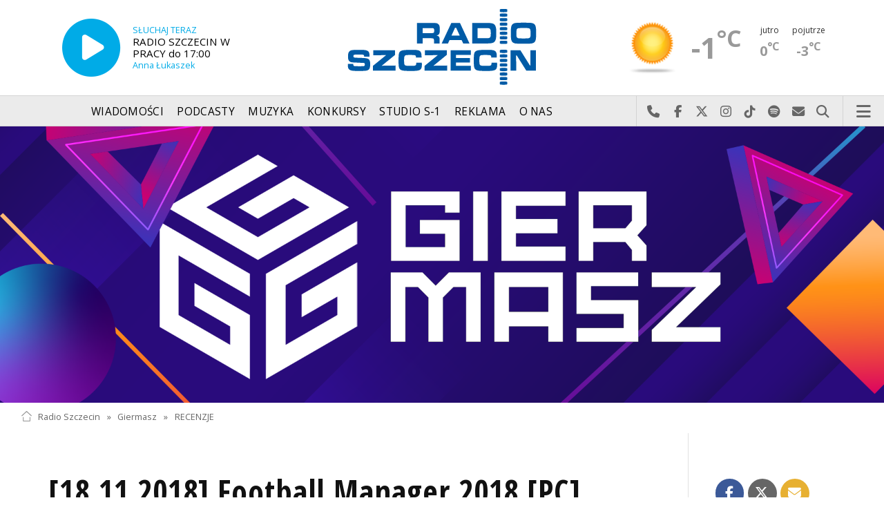

--- FILE ---
content_type: text/html; charset=utf-8
request_url: https://mail.radio.szczecin.pl/212,3350
body_size: 12265
content:
<!DOCTYPE html>
<html lang='pl'>
	<head>
		<title>[18.11.2018] Football Manager 2018 [PC] - Giermasz - Radio Szczecin</title>
		<meta charset='utf-8' />

		<meta name='description' content='Dzisiaj mam coś specjalnego dla fanów futbolu - i tego dużego, światowego, jak i tego niewielkiego, lokalnego. Coś, dzięki czemu wreszcie będziecie mogli&hellip; '>
		<meta name='author' content='Radio Szczecin'>

		<meta name='viewport' content='width=device-width, initial-scale=1' />
		<!--['if lte IE 8']><script src='assets/js/ie/html5shiv.js'></script><!['endif']-->
		<link rel='stylesheet' href='assets/css/main_20251221.css' />
		<link rel='stylesheet' href='assets/css/story_20241023.css' />
		<!--['if lte IE 9']><link rel='stylesheet' href='assets/css/ie9.css' /><!['endif']-->
		<!--['if lte IE 8']><link rel='stylesheet' href='assets/css/ie8.css' /><!['endif']-->

		<link rel='alternate' type='application/rss+xml' href='rss.php' title='Radio Szczecin' />

		<link rel='apple-touch-icon' sizes='180x180' href='assets/favicon/apple-touch-icon.png'>
		<link rel='icon' type='image/png' sizes='32x32' href='assets/favicon/favicon-32x32.png'>
		<link rel='icon' type='image/png' sizes='16x16' href='assets/favicon/favicon-16x16.png'>
		<link rel='manifest' href='assets/favicon/site.webmanifest'>
		<link rel='mask-icon' href='assets/favicon/safari-pinned-tab.svg' color='#005ba6'>
		<link rel='shortcut icon' href='assets/favicon/favicon.ico'>
		<meta name='msapplication-TileColor' content='#005ba6'>
		<meta name='msapplication-config' content='assets/favicon/browserconfig.xml'>
		<meta name='theme-color' content='#005ba6'>

		<link rel='stylesheet' href='assets/css/pub_20240830.css' />

			<link rel='canonical' href='https://radioszczecin.pl/212,3350,18112018-football-manager-2018-pc' />

			<meta property='og:locale' content='pl_PL' />
			<meta property='og:type' content='article' />
			<meta property='og:title' content='[18.11.2018] Football Manager 2018 [PC]' />
			<meta property='og:description' content='Dzisiaj mam coś specjalnego dla fanów futbolu – i tego dużego, światowego, jak i tego niewielkiego, lokalnego. Coś, dzięki czemu wreszcie będziecie mogli sprawdzić, czy naprawdę to właśnie Wy wiecie lepiej jaka taktyka najlepiej pasuje do Waszego ukochanego klubu, jacy zawodnicy powinni w danym momencie biegać po murawie, a jakich transferów drużyna po prostu potrzebuje. Mam dla Was grę, dzięki której to właśnie Wy będziecie mogli poprowadzić Wasz ukochany klub do upragnionych sukcesów – to Football Manager 2018. No dobra, może z tymi trofeami to trochę przesadziłem, bo już na samym początku muszę Was ostrzec – to piekielnie trudny tytuł, w którym szybko, oj bardzo szybko nauczycie się doceniać nawet te najmniejsze sukcesy. Równie szybko zrozumiecie także, że porażka potrafi zaboleć i to cholernie mocno. Grę do recenzji dostaliśmy od polskiego wydawcy firmy  Cenega .' />
			<meta property='og:url' content='https://radioszczecin.pl/212,3350,18112018-football-manager-2018-pc' />
			<meta property='og:site_name' content='[18.11.2018] Football Manager 2018 [PC]' />

			<meta property='article:section' content='Giermasz' />
			<meta property='article:published_time' content='2017-11-18' />

			<meta property='og:image' content='https://radioszczecin.pl/public/212/212_151091629610.jpg' />
			<meta property='og:image:width' content='770' />
			<meta property='og:image:height' content='250' />

			<meta name='twitter:card' content='summary' />
			<meta name='twitter:title' content='[18.11.2018] Football Manager 2018 [PC]' />
			<meta name='twitter:description' content='Dzisiaj mam coś specjalnego dla fanów futbolu – i tego dużego, światowego, jak i tego niewielkiego, lokalnego. Coś, dzięki czemu wreszcie będziecie mogli sprawdzić, czy naprawdę to właśnie Wy wiecie lepiej jaka taktyka najlepiej pasuje do Waszego ukochanego klubu, jacy zawodnicy powinni w danym momencie biegać po murawie, a jakich transferów drużyna po prostu potrzebuje. Mam dla Was grę, dzięki której to właśnie Wy będziecie mogli poprowadzić Wasz ukochany klub do upragnionych sukcesów – to Football Manager 2018. No dobra, może z tymi trofeami to trochę przesadziłem, bo już na samym początku muszę Was ostrzec – to piekielnie trudny tytuł, w którym szybko, oj bardzo szybko nauczycie się doceniać nawet te najmniejsze sukcesy. Równie szybko zrozumiecie także, że porażka potrafi zaboleć i to cholernie mocno. Grę do recenzji dostaliśmy od polskiego wydawcy firmy  Cenega .' />
			<meta name='twitter:image' content='https://radioszczecin.pl/public/212/212_151091629610.jpg' />

		
		<link rel='alternate' type='application/rss+xml' title='Giermasz - pobieraj najnowsze nagrania' href='https://radioszczecin.pl/podcast.php?idp=212' />
		
		
	</head>

	<body id='topsite' >
		<span id='pull_to_refresh'></span>
		
		<!-- logo header -->
		<div class='wrapper' id='topperwrapper'>
			<section id='topper'>
				<div id='toponair' data-program='1'>
					<span class='area pls-9'>
					<a class='ico onairplayopen' href='player.php' title='Słuchaj Radia Szczecin'>
						<span class='fa fa-play-circle'></span>
					</a>
					<a class='txt onairplayopen' href='player.php' title='Poznaj program Radia Szczecin'>
						<span class='lab'>SŁUCHAJ TERAZ</span>
						<span class='tit'>RADIO SZCZECIN W PRACY do 17:00</span>
						<span class='who'>Anna Łukaszek</span>
					</a>
				</span>
				</div>
				<div id='toplogo'>
					<a href='https://radioszczecin.pl' class='logo' title='Radio Szczecin'><img src='assets/css/images/logo.svg' alt='Radio Szczecin' /></a>
					<div class='logotxt'>&nbsp;</div>
				</div>
				<div id='topweather'>
					
				<a class='now' href='13,5,pogoda-szczecin' title='Więcej informacji o pogodzie &raquo;'>
					<span class='inf'><img src='public/13/extension/pogoda/ico/wsymbol_0001_sunny.png' alt='Prognoza pogody' /></span>
					<span class='inf'>-1<sup>&deg;C</sup></span>
				</a>
				<a class='after' href='13,5,pogoda' title='Więcej informacji o pogodzie &raquo;'>
					<span class='lab'>jutro</span>
					<span class='inf'>0<sup>&deg;C</sup></span>
				</a>
				<a class='after' href='13,5,pogoda' title='Więcej informacji o pogodzie &raquo;'>
					<span class='lab'>pojutrze</span>
					<span class='inf'>-3<sup>&deg;C</sup></span>
				</a>
				
				</div>
			</section>
		</div>

		<!-- main menu -->
		<header id='header'>
			<h1>
				<a class='img' href='https://radioszczecin.pl' title='Radio Szczecin'><img src='assets/css/images/logo.svg' alt='Radio Szczecin' /></a>
				<a class='ico onairplayopen' href='player.php' title='Słuchaj Radia Szczecin'><span class='fa fa-play-circle'></span></a>
				<a class='pog' href='13,5,pogoda-szczecin' title='Prognoza pogody'></a>
			</h1>
			<nav class='links' id='nav'>
				<ul>
			<li class='main_menu_300_201'>
				<a href='33,-1,wiadomosci'  class='' title='Wiadomości'>Wiadomości</a>
				<ul><li><a href='8,0,szczecin'  title='Szczecin'>Szczecin</a></li><li><a href='1,0,region'  title='Region'>Region</a></li><li><a href='6,0,polska-i-swiat'  title='Polska i świat'>Polska i świat</a></li><li><a href='2,0,sport'  title='Sport'>Sport</a></li><li><a href='4,0,kultura'  title='Kultura'>Kultura</a></li><li><a href='7,0,biznes'  title='Biznes'>Biznes</a></li></ul>
			</li>
			
			<li class='main_menu_300_203'>
				<a href='9,0,podcasty'  class='' title='Podcasty'>Podcasty</a>
				<ul><li><a href='9,0,podcasty'  title='Radio Szczecin'>Radio Szczecin</a></li><li><a href='354,0,audycje'  title='Radio Szczecin Extra'>Radio Szczecin Extra</a></li></ul>
			</li>
			
			<li class='main_menu_300_204'>
				<a href='20,0,muzyka'  class='' title='Muzyka'>Muzyka</a>
				
			</li>
			
			<li class='main_menu_300_205'>
				<a href='375,0,konkursy'  class='' title='Konkursy'>Konkursy</a>
				
			</li>
			
			<li class='main_menu_300_206'>
				<a href='178,0,studio-s1'  class='' title='Studio S-1'>Studio S-1</a>
				
			</li>
			
			<li class='main_menu_300_207'>
				<a href='44,0,reklama'  class='' title='Reklama'>Reklama</a>
				
			</li>
			
			<li class='main_menu_300_208'>
				<a href='15,0,o-nas'  class='' title='O nas'>O nas</a>
				<ul><li><a href='15,153,kontakt'  title='Kontakt'>Kontakt</a></li><li><a href='15,2,struktura-organizacyjna'  title='Struktura organizacyjna'>Struktura organizacyjna</a></li><li><a href='15,93,ogloszenia-przetargi'  title='Ogłoszenia, przetargi'>Ogłoszenia, przetargi</a></li><li><a href='15,1103,wybory' target='_blank' title='WYBORY'>WYBORY</a></li></ul>
			</li>
			</ul>
			</nav>
			<nav class='main'>
				<ul>
					<li class='search'>
						<a class='fa-phone' href='tel:+48510777222' title='Najlepiej po prostu do nas zadzwoń'>Najlepiej po prostu do nas zadzwoń</a>
						<a class='fa-facebook newwindow' href='https://www.facebook.com/RadioSzczecin' title='Odwiedź nas na Facebook-u'>Odwiedź nas na Facebook-u</a>
						<a class='fa-x-twitter newwindow' href='https://x.com/radio_szczecin' title='Odwiedź nas na X'>Odwiedź nas na X</a>
						<a class='fa-instagram newwindow' href='https://instagram.com/radioszczecin' title='Odwiedź nas na Instagram-ie'>Odwiedź nas na Instagram-ie</a>
						<a class='fa-tiktok newwindow' href='https://tiktok.com/@radioszczecin' title='Odwiedź nas na TikTok-u'>Odwiedź nas na TikTok-u</a>
						<a class='fa-spotify newwindow' href='https://open.spotify.com/user/3cpcrg2r3b2pwgdae5cx7owya' title='Szukaj nas na Spotify'>Szukaj nas na Spotify</a>
						<a class='fa-envelope newwindow' href='22,0,kontakt' title='Wyślij do nas wiadomość'>Wyślij do nas wiadomość</a>
						<a class='fa-search' href='#search' title='Szukaj'>Szukaj</a>
						<form id='search' method='get' action='index.php'>
							<input type='text' name='szukaj' placeholder='szukaj' />
						</form>
					</li>
					<li class='menu'>
						<a class='fa-bars' href='#menu'>Menu</a>
					</li>
				</ul>
			</nav>
		</header>

		<!-- main menu on layer -->
		<section id='menu'>
			<section>
				<form class='search' method='get' action='index.php'>
					<input type='text' name='szukaj' placeholder='szukaj' />
				</form>
			</section>
			<section id='menuicons'>
				<a class='fa-phone' href='tel:+48510777222' title='Zadzwoń teraz!'><strong> 510 777 222 </strong></a><br />
				<a class='fa-facebook newwindow' target='_blank' href='https://www.facebook.com/RadioSzczecin' title='Odwiedź nas na Facebook-u'></a>
				<a class='fa-brands fa-x-twitter newwindow' target='_blank' href='https://x.com/radio_szczecin' title='Odwiedź nas na X'></a>
				<a class='fa-instagram newwindow' target='_blank' href='https://instagram.com/radioszczecin' title='Odwiedź nas na Instagram-ie'></a>
				<a class='fa-tiktok newwindow' target='_blank' href='https://tiktok.com/@radioszczecin' title='Odwiedź nas na TikTok-u'></a>
				<a class='fa-spotify newwindow' href='https://open.spotify.com/user/3cpcrg2r3b2pwgdae5cx7owya' title='Szukaj nas na Spotify'></a>
				<a class='fa-envelope newwindow' target='_blank' href='22,0,napisz-do-nas' title='Wyślij do nas wiadomość'></a>
			</section>
			<section>
				<ul class='links'>
			<li class='main_menu_300_201'>
				<a href='33,-1,wiadomosci'  class='' title='Wiadomości'>Wiadomości</a>
				<ul><li><a href='8,0,szczecin'  title='Szczecin'>Szczecin</a></li><li><a href='1,0,region'  title='Region'>Region</a></li><li><a href='6,0,polska-i-swiat'  title='Polska i świat'>Polska i świat</a></li><li><a href='2,0,sport'  title='Sport'>Sport</a></li><li><a href='4,0,kultura'  title='Kultura'>Kultura</a></li><li><a href='7,0,biznes'  title='Biznes'>Biznes</a></li></ul>
			</li>
			
			<li class='main_menu_300_203'>
				<a href='9,0,podcasty'  class='' title='Podcasty'>Podcasty</a>
				<ul><li><a href='9,0,podcasty'  title='Radio Szczecin'>Radio Szczecin</a></li><li><a href='354,0,audycje'  title='Radio Szczecin Extra'>Radio Szczecin Extra</a></li></ul>
			</li>
			
			<li class='main_menu_300_204'>
				<a href='20,0,muzyka'  class='' title='Muzyka'>Muzyka</a>
				
			</li>
			
			<li class='main_menu_300_205'>
				<a href='375,0,konkursy'  class='' title='Konkursy'>Konkursy</a>
				
			</li>
			
			<li class='main_menu_300_206'>
				<a href='178,0,studio-s1'  class='' title='Studio S-1'>Studio S-1</a>
				
			</li>
			
			<li class='main_menu_300_207'>
				<a href='44,0,reklama'  class='' title='Reklama'>Reklama</a>
				
			</li>
			
			<li class='main_menu_300_208'>
				<a href='15,0,o-nas'  class='' title='O nas'>O nas</a>
				<ul><li><a href='15,153,kontakt'  title='Kontakt'>Kontakt</a></li><li><a href='15,2,struktura-organizacyjna'  title='Struktura organizacyjna'>Struktura organizacyjna</a></li><li><a href='15,93,ogloszenia-przetargi'  title='Ogłoszenia, przetargi'>Ogłoszenia, przetargi</a></li><li><a href='15,1103,wybory' target='_blank' title='WYBORY'>WYBORY</a></li></ul>
			</li>
			</ul>
			</section>
		</section>

		<span id='logoimg' data-logo-img='assets/css/images/logo.svg'></span>
		<span id='logoimginv' data-logo-img='assets/css/images/inv_logo.svg'></span>
		
		
				<section class='feature featzero' id='hdr'>
					<div class='container'>
						<a href='212,0,giermasz' title='Giermasz'><img src='public/212/thumb_1920_0/212_163231832810.png' alt='Giermasz' /></a>
					</div>
				</section>
				
		
		<div class='wrapper wrapperneg'><section id='hpath'>
			<a href='index.php' title='Radio Szczecin'><img src='assets/css/images/home.png' alt='Radio Szczecin' />Radio Szczecin</a>
			 &raquo; <a href='212,0,giermasz'>Giermasz</a> &raquo; <a href='212,4,recenzje'>RECENZJE</a>
		</section></div>
		
		
		<div class='wrapper wrapperneg'>
			<div class='row'>
				<div class='9u 12u(large)'>
					<div class='mainbar'>
						
			<article class='post opener' id='p212a3350'>
				
				<header>
					<div class='title'>
						
			<h1><a href='212,3350,18112018-football-manager-2018-pc' class='' title='[18.11.2018] Football Manager 2018 [PC]'>[18.11.2018] Football Manager 2018 [PC]</a></h1>
			
				<p>
					<time class='published' datetime='2017-11-18' title='Wyświetlono dotychczas: 15210 razy.'>2017-11-18</time>
					<a class='newwindow' href='21,0,lukasz-rabikowski&szukaj=%C5%81ukasz+RABIKOWSKI' title='Łukasz RABIKOWSKI'>Łukasz RABIKOWSKI</a>
				</p>
			
					</div>
					
					<div class='meta'>
						<div class='share'>
			<div class='share-buttons'>
			    <a class='fa fa-facebook sharewindow' href='https://www.facebook.com/sharer.php?u=https://radioszczecin.pl/212,3350,18112018-football-manager-2018-pc' title='Udostępnij na Facebooku'></a>
			    <a class='fa fa-brands fa-x-twitter sharewindow' href='https://x.com/intent/tweet?url=https://radioszczecin.pl/212,3350,18112018-football-manager-2018-pc&amp;text=[18.11.2018] Football Manager 2018 [PC]' title='Udostępnij na X'></a>
			    <a class='fa fa-envelope' href='mailto:?Subject=[18.11.2018] Football Manager 2018 [PC]&amp;Body=https://radioszczecin.pl/212,3350,18112018-football-manager-2018-pc' title='Wyślij link mailem'></a>
			</div>
			</div>
					</div>
					
				</header>
				
				
				
			<div class='content'>
				<div class='txt'><div class='media uklad0'>
			<div class='slider photoinfo'>
				
					<div class='elem'>
						<a href='public/212/212_151091629610.jpg' data-fancybox='allphoto' data-caption=' | [18.11.2018] Football Manager 2018 [PC]' title=''>
							<img src='public/212/212_151091629610.jpg' alt='' />
						</a>
						<div class='fileabout'></div>
					</div>
					
			</div>
			</div>Dzisiaj mam coś specjalnego dla fanów futbolu – i tego dużego, światowego, jak i tego niewielkiego, lokalnego. Coś, dzięki czemu wreszcie będziecie mogli sprawdzić, czy naprawdę to właśnie Wy wiecie lepiej jaka taktyka najlepiej pasuje do Waszego ukochanego klubu, jacy zawodnicy powinni w danym momencie biegać po murawie, a jakich transferów drużyna po prostu potrzebuje. Mam dla Was grę, dzięki której to właśnie Wy będziecie mogli poprowadzić Wasz ukochany klub do upragnionych sukcesów – to Football Manager 2018. No dobra, może z tymi trofeami to trochę przesadziłem, bo już na samym początku muszę Was ostrzec – to piekielnie trudny tytuł, w którym szybko, oj bardzo szybko nauczycie się doceniać nawet te najmniejsze sukcesy. Równie szybko zrozumiecie także, że porażka potrafi zaboleć i to cholernie mocno.<br /><br /> Grę do recenzji dostaliśmy od polskiego wydawcy firmy <a href="http://www.cenega.pl/" target="_blank" title="http://www.cenega.pl/"> Cenega</a> .</div>
			</div>
			
				
				
			</article>
			
			<article class='post pub' id='p212a3357'>
				
				
				
			<div class='content'>
				<div class='txt'><div class='media uklad0'>
				<div class='audiobox'><div>
					<audio controls='controls' preload='metadata'>
						<source src='public/212/212_151092889910.mp3' type='audio/mpeg' />
					</audio>
				</div></div>
				<div class='fileabout'>GIERMASZ-Recenzja Football Manager 2018<a class='listenlater' id='listenlater466181' href='action.php?action=listenlater&amp;idf=466181' data-href='18,0,posluchaj-teraz' title='Posłucham później'><i class='fa fa-star-o'></i></a></div>
				</div></div>
			</div>
			
				
				
			</article>
			
			<article class='post pub' id='p212a3356'>
				
				
				
			<div class='content'>
				<div class='txt'><div class="youtubebox borderefx1 boxcenter " style="width:100%; clear:both; margin:10px 0 10px 0;"><div><iframe src="https://www.youtube.com/embed/aORrYEqUOKo" allowfullscreen=""></iframe></div></div><br /> Bez dwóch zdań piłka nożna to bardzo emocjonujący sport, który potrafi rozpalić niemal do czerwoności. Tak naprawdę niech pierwszy rzuci kamieniem ten, kto nigdy siarczyście nie skomentował tego co akurat dzieje się na boisku, nie podpowiadał, krzycząc do telewizora, gdzie Błaszczykowski czy Lewandowski mają akurat ma podać piłkę i nie zrugał trenera za idiotyczne, jego zdaniem, decyzje. Teraz macie świetną okazję na to, by pokazać wszystkim, że to właśnie Wy wiecie jak Barcelona, Real, Bayern czy... bliska naszym sercom Pogoń powinny w końcu grać. Gotowi na wyzwanie? No to świetnie, zacznijmy więc od stworzenia naszego wirtualnego avatara.<br /><br /> Z każdą kolejną wersją Football Managera mamy w tej kwestii coraz więcej do powiedzenia. Oprócz standardowych danych osobowych, kraju pochodzenia czy miejsca urodzenia naszego protagonisty, możemy też... upodobnić go do naszej osoby. W tym celu wystarczy, że wrzucicie do gry swoje zdjęcie, zaznaczycie na swojej twarzy kilka punktów, klikniecie, chwilę poczekacie i voil?! Mamy to! Kilka sekund później na ekranie naszego komputera wyświetla się on! Prawdziwy potwór! Hybryda komputerowego avatara z naszą nieruchomą facjatą. Wygląda to dość... komicznie, ale twórcy pomyśleli i o tym, więc spokojnie możemy wrócić też do standardowego, komputerowego wyglądu! Uff, dzięki Sports Interactive! No a dalej jest już z górki. Oczywiście wybieracie ulubiony klub, potem ligę i zespół, który chcecie prowadzić i już! Witamy na konferencji prasowej, od teraz wszystko zależy już tylko i wyłącznie od Was.<br /><br /> Pamiętacie jak mówiłem, że Football Manager 2018 to piekielnie trudny tytuł? Tak naprawdę to i tak dość łagodne określenie. Żeby dość sprawnie prowadzić wybrany przez nas klub musimy panować nad naprawdę imponującą liczbą rzeczy. Od taktyki, a tak naprawdę kilku taktyk, jakie przyswajać będą sobie nasi gracze, przez transfery piłkarzy, na które zawsze, ale to zawsze brakuje pieniędzy, przez tworzenie i pilnowanie treningów, planowanie sparingów, po prowadzenie zespołu w meczach i bieżącą reakcję na to co akurat dzieje się na boisku. <br /><br /> Football Manager to raj dla graczy wprost uwielbiających statystyki – tutaj macie ich wprost na pęczki. To też świetny tytuł dla ludzi o mocnych nerwach, wyposażonych w naprawdę spore pokłady cierpliwości. Czasem, zanim gra poprosi nas o poprowadzenie naszego zespołu w kolejnym meczu, może minąć nawet kilkadziesiąt minut, które spędzicie na załatwianiu setek spraw związanych z prowadzeniem klubu. To dzięki temu, że z każdym kolejnym tytułem tej serii, twórcy starają się coraz wierniej oddać klimat i specyfikę zawodu, będącego na świeczniku trenera. Świetnym przykładem są tutaj wszelkie interakcje, jakie wymusza na nas sama gra. Z każdym z zawodników możemy indywidualnie porozmawiać, wydać mu polecenia, pochwalić czy zganić za jego zachowanie czy zagrania. Trzeba jednak przyznać, że tym rozmowom z graczami brakuje jednak nuty subtelności. Są strasznie sztywne, sztampowe i z biegiem czasu klika się już w te dymki z odpowiedziami niemal mechanicznie, zwłaszcza gdy rozgrywasz już swój „enty” sezon w grze. <br /><br /> Co ciekawe, w Football Manager 2018 szatnia dosłownie żyje swoim życiem. Obserwujemy jak rodzą się konflikty, jak starsi piłkarze tłamszą młodszych, czy jak niektórzy zawodnicy próbują wchodzić w nasze, trenerskie buty. Na każdą taką sytuację możemy, a czasem nawet musimy reagować, jeśli jednak damy sobie wejść na głowę, to stąd jest już bardzo krótka droga do szybkiej utraty zaufania i w rezultacie pracy. Morale to chyba słowo klucz dla najnowszej wersji popularnego FM-a – bo nawet najlepsi piłkarze bez mocnej psychiki daleko nie zajdą. Harmonijny skład generalnie prowadzi do lepszych wyników na boisku, a dobre morale naszego zespołu ma bezpośredni wpływ na jakość gry, reakcje piłkarzy w czasie meczu i koniec końców dobre wyniki na boisku. To jednak jedynie niewielka część tego, co przybliży nas do końcowego sukcesu w tej grze, a dojście do ustawień, dzięki którym nasz zespół zacznie grać jak z nut, może czasem zająć prawdziwą wieczność – ale to właśnie to jest w tej grze najpiękniejsze.<br /><br /> Podsumowując, seria gier Football Manager z roku na rok nie zmienia się tak naprawdę zbyt mocno. Są to zazwyczaj detale, które nawet zagorzali fani serii odkrywają dopiero po kilkudziesięciu, a czasem nawet i kilkuset godzinach zażartej rozgrywki. Co sprawniejsze oko dostrzeże więc tutaj delikatną poprawę grafiki, zwłaszcza jeśli mowa o wizualizacji meczów, otrzymamy oczywiście do swojej dyspozycji najnowsze składy zespołów, wymuskane statystyki poszczególnych zawodników czy aktualne rankingi klubów. Dostaniemy także nieco ulepszony i dokładniejszy system skautingu, dzięki któremu jesteśmy w stanie wyszukiwać piłkarskie talenty. Ale tak jak i w poprzednich wersjach znalezienie takiego futbolowego diamentu do oszlifowania to zazwyczaj naprawdę nie lada wyzwanie i czasem musimy mieć po prostu trochę szczęścia. <br /><br /> Ponadto, Sports Interactive ulepszyli także sztuczną inteligencję naszych przeciwników. Wirtualni trenerzy są teraz zdecydowanie bardziej ostrożni przy przeprowadzaniu transferów, zdecydowanie lepiej dbają też o klubowe budżety i na naszą niekorzyść, lepiej dobierają zawodników do składu. Twórcy ulepszyli także system, który pokazuje jak zawodnicy czują się na danej pozycji na boisku, który odsłania ich słabe oraz mocne strony i raportuje to, jak reagują na zmiany w taktyce.<br /><br /> No i to chyba na tyle nowinek w tej najnowszej odsłonie Football Managera. To tak w dużym skrócie, bo większość z tych zmian i ulepszeń, o których mówią sami twórcy, jest raczej niesprawdzalna. Ale czy wszystko to sprawia, że Football Manager 2018 to tak naprawdę gra z zeszłego roku, tylko w nowym opakowaniu? Zdecydowanie nie! To nie jest produkt, który od podstaw powstaje w 365 dni po czym szybko ląduje na sklepowych półkach. To gra-legenda, którą twórcy konsekwentnie rozwijają już od ładnych kilkunastu lat, dzięki czemu my, szarzy gracze, co roku możemy cieszyć się najdoskonalszą i najlepszą tego typu symulacją jaka kiedykolwiek powstała. Football Manager 2018 po prostu, kolejny raz nie ma sobie równych. Sprawdźcie sami! Cześć!</div>
			</div>
			
				
				
			</article>
			
						
						
						&nbsp;
					</div>
				</div>
				<div class='3u 12u(large)'>
					<div class='row'>
						<div class='12u'>
							
	<div class='pubmenu'>
		<h3><a id='pubmenu212-4000' class=' ' href='212,20,audycje-giermaszu' title='AUDYCJE GIERMASZU'>AUDYCJE GIERMASZU</a></h3><h3><a id='pubmenu212-4' class='active ' href='212,4,recenzje' title='RECENZJE'>RECENZJE</a></h3><h3><a id='pubmenu212-4442' class=' ' href='212,4442,spis-recenzji' title='SPIS RECENZJI'>SPIS RECENZJI</a></h3><h3><a id='pubmenu212-43' class=' ' href='212,43,stare-ale-jare' title='STARE, ALE JARE...'>STARE, ALE JARE...</a></h3><h3><a id='pubmenu212-2' class=' ' href='212,2,publicystyka' title='PUBLICYSTYKA'>PUBLICYSTYKA</a></h3><h3><a id='pubmenu212-1579' class=' ' href='212,1579,gramy-po-polsku' title='GRAMY PO POLSKU'>GRAMY PO POLSKU</a></h3><h3><a id='pubmenu212-2161' class=' ' href='212,2161,kiedy-gdzie-i-jak-nas-sluchac' title='KIEDY, GDZIE I JAK NAS SŁUCHAĆ'>KIEDY, GDZIE I JAK NAS SŁUCHAĆ</a></h3><h3><a id='pubmenu212-4563' class=' ' href='212,4563,slownik' title='SŁOWNIK'>SŁOWNIK</a></h3><h3><a id='pubmenu212-24' class=' ' href='212,24,technologie' title='TECHNOLOGIE'>TECHNOLOGIE</a></h3>
		
	</div>
	
						</div>
						<div class='12u'>
							<div class='sidebar'>
								<span class='pubsoonshow'></span>
			<article class='post pub post postzero imagelink' id='p212a3'>
				
				
				
			<div class='content'>
				<div class='txt'><span style="font-weight: bold;"> Giermasz</span> - cotygodniowa audycja poświęcona grom komputerowym, zwłaszcza polskim, która od 2012 roku zapewnia rozrywkę słuchaczom.<br /> <br /> Program tworzą: Ela Bielecka, Katarzyna Filipowiak, Jarek Gowin, Michał Król, Kacper Narodzonek i Patryk Srokowski.<br /> <br /> Premiera nowego programu na stronie internetowej <span style="font-weight: bold;">zawsze w sobotę</span>, tego dnia w wersji skróconej usłyszeć ją można po godzinie 9 na antenie Radia Szczecin i Radia Szczecin Extra. Polecamy też słuchać nas na <span style="font-weight: bold;"><a href="https://open.spotify.com/show/0Pms4EIgCVux9JcDsnqMD9?si=cc36c1a1640d4915" target="_blank">Spotify</a></span>.<br /> <br /> Pisz do nas: <span style="font-weight: bold;"> giermasz@radioszczecin.pl</span></div>
			</div>
			
				
				
			</article>
			
			<article class='post pub post postzero imagelink' id='p212a804'>
				
				
				
			<div class='content'>
				<div class='txt'><div class="fb-page" data-href="https://www.facebook.com/giermasz" data-width="500" data-height="500" data-small-header="false" data-adapt-container-width="true" data-hide-cover="false" data-show-facepile="false" data-show-posts="true"> </div> <div id="fb-root"> </div></div>
			</div>
			
				
				
			</article>
			
								
	<div class='misclink'>
		
		<a class='newwindow' href='podcast.php?idp=212' title='Giermasz - pobieraj najnowsze nagrania'>
			<i class='fa fa-microphone'></i> PODCAST AUDIO
		</a>
		
		<a class='newwindow' href='rss.php?idp=212' title='Giermasz - pobieraj najnowsze informacje przez RSS'>
		<i class='fa fa-rss'></i> AKTUALNOŚCI RSS
		</a>
	</div>
	
								
								
								
							</div>
						</div>
					</div>
				</div>
			</div>

			<div class='row'>
				<div class='9u 12u(medium)'>
					<div class='wrapper'>
						<div class='mainbar'>
							
				<div id='morelist' class='infoshort'>
					<h2>Zobacz także</h2>
					
				<a class='info' href='212,7761,gothic-ii-noc-kruka-zlote-wrota-2-serce-bogini-p&amp;sp=1' title='Gothic II: Noc Kruka - Złote wrota 2: Serce Bogini [PC] Niedawno mówiliśmy o tym, że Gothic nie jest tylko grą - że jest przeżyciem, doświadczeniem, które zostaje z człowiekiem na lata. I dziś wracamy do tego... '>
					<img class='photo' src='public/212/thumb_480_0/212_176796011810.jpg' title='Gothic II: Noc Kruka - Złote wrota 2: Serce Bogini [PC]' />
					<span class='lab'>2026-01-10, godz. 08:01</span>
					<strong>Gothic II: Noc Kruka - Złote wrota 2: Serce Bogini [PC]</strong>
					<span class='txt'>Niedawno mówiliśmy o tym, że Gothic nie jest tylko grą - że jest przeżyciem, doświadczeniem, które zostaje z człowiekiem na lata. I dziś wracamy do tego&hellip; </span>
					<span class='more'>&raquo; więcej</span>
				</a>
				
				<a class='info' href='212,7758,total-chaos-xbox-series-x&amp;sp=1' title='Total Chaos [Xbox Series X] Wszystko już było. W Total Chaos też nie znajdziecie niczego nowego, co więcej, bardzo dużo elementów, które budują ten survival horror to znane i wielokrotnie... '>
					<img class='photo' src='public/212/thumb_480_0/212_176796053210.jpeg' title='Total Chaos [Xbox Series X]' />
					<span class='lab'>2026-01-10, godz. 08:01</span>
					<strong>Total Chaos [Xbox Series X]</strong>
					<span class='txt'>Wszystko już było. W Total Chaos też nie znajdziecie niczego nowego, co więcej, bardzo dużo elementów, które budują ten survival horror to znane i wielokrotnie&hellip; </span>
					<span class='more'>&raquo; więcej</span>
				</a>
				
				<a class='info' href='212,7755,kinsfolk-pc&amp;sp=1' title='Kinsfolk [PC] Ojcostwo. Duże słowo, prawda To jeden z ponadczasowych motywów, spleciony z innymi wielkimi sprawami takimi jak tożsamość, rodzina, miłość. Jak na tak... '>
					<img class='photo' src='public/212/thumb_480_0/212_176796081110.jpg' title='Kinsfolk [PC]' />
					<span class='lab'>2026-01-10, godz. 08:01</span>
					<strong>Kinsfolk [PC]</strong>
					<span class='txt'>Ojcostwo. Duże słowo, prawda? To jeden z ponadczasowych motywów, spleciony z innymi wielkimi sprawami takimi jak tożsamość, rodzina, miłość. Jak na tak&hellip; </span>
					<span class='more'>&raquo; więcej</span>
				</a>
				
				<a class='info' href='212,7749,ninja-gaiden-4-xbox-series-x&amp;sp=1' title='Ninja Gaiden 4 [Xbox Series X] Trudno o większą markę w gatunku slashera. Trudno też o bardziej wyczekiwaną część w tej gałęzi gier. Ninja Gaiden 4 od dawna była wypatrywana przez... '>
					<img class='photo' src='public/212/thumb_480_0/212_176613197310.jpg' title='Ninja Gaiden 4 [Xbox Series X]' />
					<span class='lab'>2025-12-20, godz. 08:01</span>
					<strong>Ninja Gaiden 4 [Xbox Series X]</strong>
					<span class='txt'>Trudno o większą markę w gatunku slashera. Trudno też o bardziej wyczekiwaną część w tej gałęzi gier. Ninja Gaiden 4 od dawna była wypatrywana przez&hellip; </span>
					<span class='more'>&raquo; więcej</span>
				</a>
				
				<a class='info' href='212,7746,metroid-prime-4-beyond-switch-2&amp;sp=1' title='Metroid Prime 4: Beyond [Switch 2] Naprawdę niewiele jest gier, które dają nazwy całym podgatunkom. Metroidvania bierze swoją nazwę od kultowej serii Metroid, która jest z graczami od 1986... '>
					<img class='photo' src='public/212/thumb_480_0/212_176607964710.jpg' title='Metroid Prime 4: Beyond [Switch 2]' />
					<span class='lab'>2025-12-20, godz. 08:05</span>
					<strong>Metroid Prime 4: Beyond [Switch 2]</strong>
					<span class='txt'>Naprawdę niewiele jest gier, które dają nazwy całym podgatunkom. Metroidvania bierze swoją nazwę od kultowej serii Metroid, która jest z graczami od 1986&hellip; </span>
					<span class='more'>&raquo; więcej</span>
				</a>
				
				<a class='info' href='212,7735,death-howl-pc&amp;sp=1' title='Death Howl [PC] Nie ma nic prostego w podążaniu za zmarłymi do świata duchów. Wystarczy obrócić się w nieodpowiednim momencie, dotknąć bliskiego bez pozwolenia albo... '>
					<img class='photo' src='public/212/thumb_480_0/212_176554118710.jpg' title='Death Howl [PC]' />
					<span class='lab'>2025-12-13, godz. 08:05</span>
					<strong>Death Howl [PC]</strong>
					<span class='txt'>Nie ma nic prostego w podążaniu za zmarłymi do świata duchów. Wystarczy obrócić się w nieodpowiednim momencie, dotknąć bliskiego bez pozwolenia albo&hellip; </span>
					<span class='more'>&raquo; więcej</span>
				</a>
				
				<a class='info' href='212,7734,the-last-case-of-john-morley-playstation-5&amp;sp=1' title='The Last Case of John Morley [PlayStation 5] Jest mroczna, to na pewno. Rozwiązuje się zagadki, tak. Ale nie trzeba mieć do nich ilorazu inteligencji pod sufit. I jest retro. Wymieniam te rzeczy, bo skończyłam... '>
					<img class='photo' src='public/212/thumb_480_0/212_176554103410.jpg' title='The Last Case of John Morley [PlayStation 5]' />
					<span class='lab'>2025-12-13, godz. 08:05</span>
					<strong>The Last Case of John Morley [PlayStation 5]</strong>
					<span class='txt'>Jest mroczna, to na pewno. Rozwiązuje się zagadki, tak. Ale nie trzeba mieć do nich ilorazu inteligencji pod sufit. I jest retro. Wymieniam te rzeczy, bo skończyłam&hellip; </span>
					<span class='more'>&raquo; więcej</span>
				</a>
				
				<a class='info' href='212,7733,kirby-air-riders-switch-2&amp;sp=1' title='Kirby Air Riders [Switch 2] W mojej opinii Nintendo ostatnimi czasy nie myli się, jeśli chodzi o premiery gier ze swoich sztandarowych uniwersów na nowy sprzęt. Oczywiście, dużo miłości... '>
					<img class='photo' src='public/212/thumb_480_0/212_176554092510.jpg' title='Kirby Air Riders [Switch 2]' />
					<span class='lab'>2025-12-13, godz. 08:05</span>
					<strong>Kirby Air Riders [Switch 2]</strong>
					<span class='txt'>W mojej opinii Nintendo ostatnimi czasy nie myli się, jeśli chodzi o premiery gier ze swoich sztandarowych uniwersów na nowy sprzęt. Oczywiście, dużo miłości&hellip; </span>
					<span class='more'>&raquo; więcej</span>
				</a>
				
				<a class='info' href='212,7704,pools-playstation-5&amp;sp=1' title='Pools [PlayStation 5] Myślałem, że w Pools pooglądam baseniary z Twitcha, a to miejscami niepokojący, klaustrofobiczny i psychodeliczny symulator chodzenia po... basenach. Nie... '>
					<img class='photo' src='public/212/thumb_480_0/212_176418430910.jpg' title='Pools [PlayStation 5]' />
					<span class='lab'>2025-12-06, godz. 08:04</span>
					<strong>Pools [PlayStation 5]</strong>
					<span class='txt'>Myślałem, że w Pools pooglądam baseniary z Twitcha, a to miejscami niepokojący, klaustrofobiczny i psychodeliczny symulator chodzenia po... basenach. Nie&hellip; </span>
					<span class='more'>&raquo; więcej</span>
				</a>
				
				<a class='info' href='212,7719,winter-burrow-pc&amp;sp=1' title='Winter Burrow [PC] Przez śniegi i mrozy pewna mała mysz wraca do swojej rodzinnej norki. Norka jest pusta i zniszczona, dookoła zaspy i niebezpieczeństwa, a mysz ma tylko niewielki... '>
					<img class='photo' src='public/212/thumb_480_0/212_176465824110.jpg' title='Winter Burrow [PC]' />
					<span class='lab'>2025-12-06, godz. 08:03</span>
					<strong>Winter Burrow [PC]</strong>
					<span class='txt'>Przez śniegi i mrozy pewna mała mysz wraca do swojej rodzinnej norki. Norka jest pusta i zniszczona, dookoła zaspy i niebezpieczeństwa, a mysz ma tylko niewielki&hellip; </span>
					<span class='more'>&raquo; więcej</span>
				</a>
				<div class='sites'><span class='prev fa-chevron-left'></span><span class='pages'><span class='page_num page_num_activ'>1</span><a class='page_num r' href='index.php?idp=212&amp;idx=3350&amp;go=morelist&amp;sp=2' title='2 strona'>2</a><a class='page_num r' href='index.php?idp=212&amp;idx=3350&amp;go=morelist&amp;sp=3' title='3 strona'>3</a><a class='page_num r' href='index.php?idp=212&amp;idx=3350&amp;go=morelist&amp;sp=4' title='4 strona'>4</a><a class='page_num r' href='index.php?idp=212&amp;idx=3350&amp;go=morelist&amp;sp=5' title='5 strona'>5</a></span><span><a class='next fa-chevron-right' href='index.php?idp=212&amp;idx=3350&amp;go=morelist&amp;sp=2' title='Następna strona &raquo;'></a></span><label>1639 na 164 stronach</label></div>
				</div>
				
							
							
						</div>
					</div>
				</div>
				<div class='3u 12u(medium)'>

				</div>
			</div>
		</div>
		

		<div id='footer'>
			
		<div id='footertop'>
			<div class='wrapper'>
				<div class='wrapperneg'>
					<a title="Zadzwoń do studia: 510 777 666" href="tel:+48510777666"><span class="fa fa-phone"></span> Zadzwoń do studia: 510 777 666</a><a title="Czujny non stop: 510 777 222" href="tel:+48510777222"><span class="fa fa-phone"></span> Czujny non stop: 510 777 222</a><a title="Wyślij do nas wiadomość" href="22,0,kontakt"><span class="fa fa-envelope-o"></span> Wyślij do nas wiadomość</a><a title="Prognoza pogody" href="13,0,pogoda" class="newwindow"><span class="fa fa-sun-o"></span> Prognoza pogody</a><a title="radioszczecin.pl" href="https://radioszczecin.pl"><span class="fa fa-home"></span> radioszczecin.pl</a><a title="radioszczecinextra.pl" href="https://radioszczecinextra.pl" class="newwindow"><span class="fa fa-home"></span> radioszczecinextra.pl</a><a title="radioszczecin.tv" href="10,0,radioszczecin-tv" class="newwindow"><span class="fa fa-video-camera"></span> radioszczecin.tv</a><a title="radioszczecin.pl/bip" href="https://radioszczecin.pl/bip" class="newwindow"><span class="fa fa-info-circle"></span>Biuletyn Informacji Publicznej</a><a title="Posłuchaj teraz" href="18,0,posluchaj-teraz" class="newwindow listenlaterlink"><span class="fa fa-star-o"></span> Posłuchaj teraz</a><a title="Otwórz konto" href="11,0,logowanie" class="newwindow"><span class="fa fa-sign-in"></span> Logowanie</a>
					<a class='help fontsizesel' href='#fontsizelarge' title='Wybór wielkości czcionki'><span class='fa fa-font font-big'></span> DUŻA CZCIONKA</a>
					<a class='help contrasttoggle' href='#contrasthigh' title='Wybór kontrastu'><span class='fa fa-adjust'></span> DUŻY KONTRAST</a>
				</div>
			</div>
		</div>
		
		<div id='footermid' >
			<div class='wrapper'>
				<div class='wrapperneg'>
					<a class="newwindow" href="https://facebook.com/RadioSzczecin" title="Szukaj nas na Facebook"><span class="fa fa-facebook"></span></a><a class="newwindow" href="https://x.com/radio_szczecin" title="Szukaj nas na X"><span class="fa fa-x-twitter"></span></a><a class="newwindow" href="https://instagram.com/radioszczecin" title="Szukaj nas na Instagram"><span class="fa fa-instagram"></span></a><a class="newwindow" href="https://tiktok.com/@radioszczecin" title="Szukaj nas na TikTok"><span class="fa fa-tiktok"></span></a><a class="newwindow" href="https://open.spotify.com/user/3cpcrg2r3b2pwgdae5cx7owya" title="Szukaj nas na Spotify"><span class="fa fa-spotify"></span></a><a class="newwindow" href="https://youtube.com/user/RadioSzczecin" title="Szukaj nas na YouTube"><span class="fa fa-youtube"></span></a><a class="newwindow" href="https://play.google.com/store/apps/details?id=com.radioszczecin" title="Pobierz na Androida"><span class="fa fa-android"></span></a><a class="newwindow" href="https://itunes.apple.com/pl/app/radioszczecin/id520474489?mt=8" title="Pobierz na iPhona lub iPada"><span class="fa fa-apple"></span></a><a class="newwindow" href="rss.php?cast=audio" title="Podcasty dla Ciebie"><span class="fa fa-microphone"></span></a><a class="newwindow" href="rss.php" title="Weź nasze RSS-y"><span class="fa fa-rss"></span></a>
				</div>
			</div>
		</div>
		
		<div id='footerbot' >
			<p class='copyright'><a id="fowner" href="https://radioszczecin.pl" title="&copy; Polskie Radio Szczecin SA. Wszystkie prawa zastrzeżone.">&copy; Polskie Radio Szczecin SA. Wszystkie prawa zastrzeżone.</a><a href="15,509,regulamin" title="Regulamin korzystania z portalu">Regulamin korzystania z portalu</a><a href="15,507,polityka-prywatnosci" title="Polityka prywatności">Polityka prywatności</a><a id="fbotbip" href="bip" title="Biuletyn Informacji Publicznej Polskiego Radia Szczecin SA.">Biuletyn Informacji Publicznej</a></p>
		</div>
		
		</div>

		
		<div class='wrapper wrapperneg'>
			<!-- bt1_4 -->
			<span class='label adv'></span>
			<div class='row'>
				<div class='3u 6u(large) 12u(small)'>
					<!-- btl -->
					<ins class='adsbygoogle'
					     style='display:block'
					     data-ad-client='ca-pub-6847035508871532'
					     data-ad-slot='6598153200'
					     data-ad-format='auto'>
					</ins>
					<script>
					(adsbygoogle = window.adsbygoogle || []).push({});
					</script>
				</div>
				<div class='3u 6u(large) 12u(small)'>
					<!-- btc -->
					<ins class='adsbygoogle'
					     style='display:block'
					     data-ad-client='ca-pub-6847035508871532'
					     data-ad-slot='2028352805'
					     data-ad-format='auto'>
					</ins>
					<script>
					(adsbygoogle = window.adsbygoogle || []).push({});
					</script>
				</div>
				<div class='3u 6u(large) 12u(small)'>
					<!-- btr -->
					<ins class='adsbygoogle'
					     style='display:block'
					     data-ad-client='ca-pub-6847035508871532'
					     data-ad-slot='1888752005'
					     data-ad-format='auto'>
					</ins>
					<script>
					(adsbygoogle = window.adsbygoogle || []).push({});
					</script>
				</div>
				<div class='3u 6u(large) 12u(small)'>
					<!-- bt4 -->
					<ins class='adsbygoogle'
					     style='display:block'
					     data-ad-client='ca-pub-6847035508871532'
					     data-ad-slot='6520163747'
					     data-ad-format='auto'>
					</ins>
					<script>
					(adsbygoogle = window.adsbygoogle || []).push({});
					</script>
				</div>
			</div>
		</div>
		

		<div id='yellowbar'></div>

		<a id='backsite' class='scrollsoft' href='#topsite' title='Powrót do początku strony'>
			<i class='fa fa-angle-double-up'></i><br />
		</a>

		<script src='assets/js/jquery.min.js'></script>
		<script src='assets/js/jquery.dropotron.min.js'></script>
		<script src='assets/js/skel.min.js'></script>
		<script src='assets/js/util.js'></script>
		<script src='assets/js/func_20250509.js'></script>
		<!--['if lte IE 8']><script src='assets/js/ie/respond.min.js'></script><!['endif']-->
		<script src='assets/js/main_20231125.js'></script>

		<script src='assets/js/jquery.scrollgress.min.js'></script>
		<script src='assets/js/jquery.scrollto.js'></script>
		<script src='assets/js/jquery.cookie.js'></script>
		<script src='assets/js/yellowbar.min.js'></script>

		<link rel='stylesheet' href='assets/js/slick/slick.css' type='text/css' media='screen' property='stylesheet' />
		<link rel='stylesheet' href='assets/js/slick/slick-theme.css' type='text/css' media='screen' property='stylesheet' />
		<script type='text/javascript' src='assets/js/slick/slick.min.js'></script>

		<link rel='stylesheet' href='assets/js/fancybox/jquery.fancybox.css' type='text/css' media='screen' property='stylesheet' />
		<script type='text/javascript' src='assets/js/fancybox/jquery.fancybox.js'></script>

		
		<!-- Google tag (gtag.js) -->
		<script async src="https://www.googletagmanager.com/gtag/js?id=G-W85CNH2LWC"></script>
		<script>
		  window.dataLayer = window.dataLayer || [];
		  function gtag(){dataLayer.push(arguments);}
		  gtag('js', new Date());
		  gtag('config', 'G-W85CNH2LWC');
		</script>
		
		<script async src="https://www.googletagmanager.com/gtag/js?id=G-PD00XTNS24"></script>
		
		
			<script async src='https://pagead2.googlesyndication.com/pagead/js/adsbygoogle.js?client=ca-pub-6847035508871532' crossorigin='anonymous'></script>
			

		<script type='text/javascript'>
		<!-- <!['CDATA['
		
	function toponairloop() {
		$.ajax({url: 'action.php?action=toponair&n=1&program='+$('#toponair').attr('data-program'), success:function(data) {
				$('#toponair .area').fadeOut( function(){
					$('#toponair').html(data);
					$('#toponair .area').fadeIn();
					});
			  	}
			});
		setTimeout(function(){toponairloop();},29000);
		}
	setTimeout(function(){toponairloop();},29000);
	
		$('body').removeClass('fontsizelarge');
		$.cookie('fontsize','', {expires:1000});
		
		$('body').removeClass('contrasthigh');
		$.cookie('contrast','', {expires:1000});
		
	$('.funcind').on('click','a.link', function(){
		var link = $(this);
		var linkout = $(this).parent().parent().parent().children('.funcinddisp');
		if( $(link).hasClass('active')){
			$(link).parent().parent('ul').children('li').children('a').removeClass('active');
			$(linkout).slideUp();
			} else {
			$.ajax({url: link.attr('href')+'&action=getaka', success:function(data) {
				$(linkout).slideUp(function(){
					$(linkout).html(data);
					$(linkout).slideDown();
					$(link).parent().parent('ul').children('li').children('a').removeClass('active');
					$(link).addClass('active');
					});
				}});
			}
		return false;
		});
	
$('.pubsoonshow').load('action.php?val=R2llcm1hc3o=&action=pubsoonshow', function(response) {
	if (response != '') {
		setTimeout(function(){ $('.pubsoonshow').slideDown(1333);},1000);
		}
	});
	
	$('#topweather').animate({opacity:1},200);
	
		fancyboxinit();
		
		// ']']> -->
		</script>

	</body>
</html>


--- FILE ---
content_type: text/html; charset=utf-8
request_url: https://mail.radio.szczecin.pl/action.php?val=R2llcm1hc3o=&action=pubsoonshow
body_size: 82
content:

				<a class='onairplayopen' href='player.php?program=1' title='Słuchaj Radia Szczecin'>
					<span class='ico fa fa-play-circle'></span>
					<span class='txt'>
						Najbliższa audycja w sobotę, 24 stycznia po godz. 09:27 <span class='txtopis'></span>
					</span>
				</a>
				

--- FILE ---
content_type: text/html; charset=utf-8
request_url: https://www.google.com/recaptcha/api2/aframe
body_size: 268
content:
<!DOCTYPE HTML><html><head><meta http-equiv="content-type" content="text/html; charset=UTF-8"></head><body><script nonce="2yrff3R98rBWTNpZWFhGog">/** Anti-fraud and anti-abuse applications only. See google.com/recaptcha */ try{var clients={'sodar':'https://pagead2.googlesyndication.com/pagead/sodar?'};window.addEventListener("message",function(a){try{if(a.source===window.parent){var b=JSON.parse(a.data);var c=clients[b['id']];if(c){var d=document.createElement('img');d.src=c+b['params']+'&rc='+(localStorage.getItem("rc::a")?sessionStorage.getItem("rc::b"):"");window.document.body.appendChild(d);sessionStorage.setItem("rc::e",parseInt(sessionStorage.getItem("rc::e")||0)+1);localStorage.setItem("rc::h",'1768999473053');}}}catch(b){}});window.parent.postMessage("_grecaptcha_ready", "*");}catch(b){}</script></body></html>